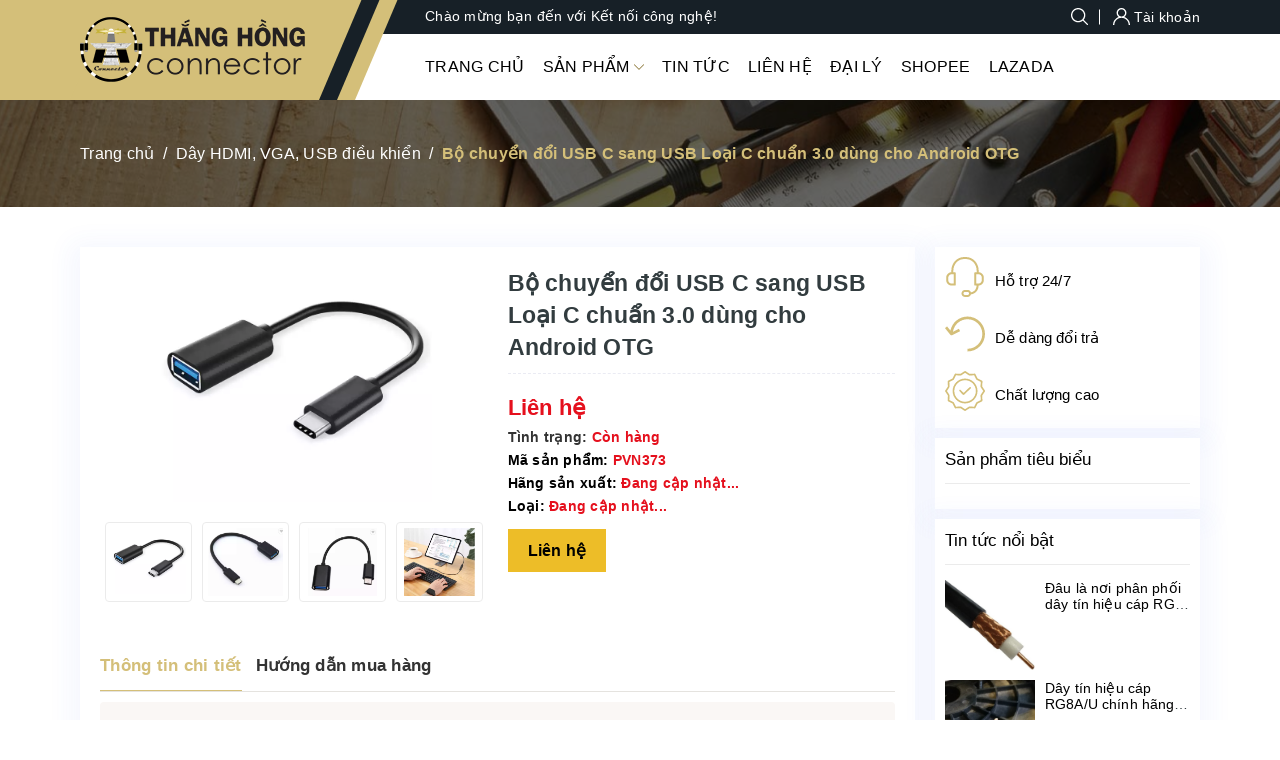

--- FILE ---
content_type: text/css
request_url: https://bizweb.dktcdn.net/100/270/461/themes/815172/assets/index.scss.css?1757307423704
body_size: 4406
content:
.awe-section-1{margin-bottom:30px}.awe-section-2{margin-bottom:30px}.awe-section-3{margin-bottom:30px}.awe-section-4{margin-bottom:30px}.awe-section-5{margin-bottom:30px}.awe-section-6{margin-bottom:30px}.awe-section-7{margin-bottom:20px}.awe-section-8{margin-bottom:30px}.awe-section-9{margin-bottom:0}.title h2{text-align:center;margin-bottom:40px;position:relative;font-weight:bold;color:#095867;font-size:36px;margin-top:0}.title h2:before{content:"";height:2px;width:150px;position:absolute;background:#6d6750;left:50%;bottom:-9px;transform:translateX(-50%)}@media (max-width: 767px){.title h2{font-size:28px}}.section_top_product{background-repeat:no-repeat;background-position:center top;padding:30px 0 20px}@media (min-width: 991px){.section_top_product{background-image:url(//bizweb.dktcdn.net/100/270/461/themes/815172/assets/bg-noibat.jpg?1757306532871)}}@media (max-width: 991px){.section_top_product{background:#d4bf79}}.section_top_product .title h2{line-height:initial;margin-bottom:40px;text-align:left;position:relative}.section_top_product .title h2:before{content:"";height:4px;width:150px;position:absolute;background:#6d6750;left:0;bottom:-5px;transform:initial}@media (max-width: 991px){.section_top_product .title h2{text-align:center}.section_top_product .title h2:before{left:50%;transform:translateX(-50%)}}.section_top_product .title h2 a{color:#fff;font-weight:initial}.section_top_product .title h2 a:hover{color:#6d6750}.section_top_product .title h2 a .t2{display:block;font-weight:bold;text-transform:uppercase;font-size:40px}.section_top_product .title .view-detail{display:flex;height:35px;width:120px;background:#6d6750;border-radius:5px;justify-content:center;align-items:center}.section_top_product .title .view-detail:hover a{color:#fff}@media (max-width: 991px){.section_top_product .title .view-detail{display:none}}@media (min-width: 767px){.section_top_product .product .row .item:nth-child(4n+1){clear:left}}@media (max-width: 767px){.section_top_product .product .row .item:nth-child(2n+1){clear:left}}.section_cat .box-category #magicat{border:1px solid #efefef;border-top:3px solid #d4bf79}@media (max-width: 991px){.section_cat .box-category #magicat{margin-bottom:20px}}.section_cat .box-category ul>li>a{border-bottom:1px solid #f8f8f8}.section_cat .box-category ul>li>a svg{width:8px;margin-right:5px}.section_cat .box-category ul>li>a svg path,.section_cat .box-category ul>li>a svg rect{fill:#000}.section_cat .box-category ul li{position:relative;clear:left}.section_cat .box-category ul li a{font-size:14px;padding:5px 10px;padding-right:25px;display:block}.section_cat .box-category ul li .open-close{position:absolute;right:0;top:0;height:34px;width:29px;line-height:34px;text-align:center;font-size:10px}.section_cat .box-category ul li .open-close svg{width:10px}.section_cat .box-category ul li .open-close svg path,.section_cat .box-category ul li .open-close svg rect{fill:#000}.section_cat .box-category ul li>ul>li>a{padding-left:30px}.section_cat .box-category ul li>ul>li>ul>li>a{padding-left:45px}@media (min-width: 991px){.section_cat .col-lg-3.col-md-3.col-sm-12.col-xs-12{position:sticky;top:0}}@media (min-width: 767px){.section_cat .box-collection .row .item:nth-child(4n+1){clear:left}}@media (max-width: 767px){.section_cat .box-collection .row .item:nth-child(2n+1){clear:left}}.section_video_blog .video{position:relative}@media (max-width: 767px){.section_video_blog .video{margin-top:20px}}.section_video_blog .video .icon-video{position:absolute;top:0;width:50px;left:50%;top:50%;transform:translate(-50%, -50%)}.section_video_blog .video img{display:block;margin:auto}@media (min-width: 1199px){.section_video_blog .blog .large .blog-img{float:left;width:200px;margin-right:10px}}@media (max-width: 1199px) and (min-width: 991px){.section_video_blog .blog .large .blog-img{float:left;width:160px;margin-right:10px}}@media (max-width: 991px) and (min-width: 767px){.section_video_blog .blog .large .blog-img{float:left;width:125px;margin-right:10px}}@media (max-width: 767px){.section_video_blog .blog .large .blog-img{margin-bottom:10px}}@media (min-width: 1199px){.section_video_blog .blog .large .blog-content{float:left;width:calc(100% - 215px)}}@media (max-width: 1199px) and (min-width: 991px){.section_video_blog .blog .large .blog-content{float:left;width:calc(100% - 170px)}.section_video_blog .blog .large .blog-content .des{font-size:12px}}@media (max-width: 991px) and (min-width: 767px){.section_video_blog .blog .large .blog-content{float:left;width:calc(100% - 135px)}}.section_video_blog .blog .large .blog-content h3{margin-top:0;font-size:0}.section_video_blog .blog .large .blog-content h3 a{font-size:16px;font-weight:bold}.section_video_blog .blog .large .blog-content time{display:flex;align-items:center;font-style:italic;color:#095867}.section_video_blog .blog .large .blog-content time svg{width:15px;height:15px;margin-right:8px}.section_video_blog .blog .small{float:left;width:100%;margin-top:10px}@media (min-width: 1199px){.section_video_blog .blog .small{height:140px;overflow:auto;padding-right:10px}}@media (max-width: 1199px) and (min-width: 991px){.section_video_blog .blog .small{height:115px;overflow:auto;padding-right:10px}}@media (max-width: 991px) and (min-width: 767px){.section_video_blog .blog .small{height:80px;overflow:auto;padding-right:10px}}.section_video_blog .blog .small::-webkit-scrollbar-track{-webkit-box-shadow:inset 0 0 6px rgba(0,0,0,0.3);background-color:#F5F5F5}.section_video_blog .blog .small::-webkit-scrollbar{width:5px;background-color:#F5F5F5}.section_video_blog .blog .small::-webkit-scrollbar-thumb{background-color:#d4bf79;border:2px #d4bf79}.section_video_blog .blog .small .item-blog-index{position:relative;padding-left:15px}.section_video_blog .blog .small .item-blog-index:before{content:"●";position:absolute;left:0;color:#6d6750}.section_video_blog .blog .small .blog-content h3{font-size:0;margin:0}.section_video_blog .blog .small .blog-content h3 a{font-size:14px;font-weight:initial}.section_gallery .section_content .item{margin-bottom:20px}.tab-content{opacity:0;visibility:hidden;height:0;overflow:hidden}.tab-content.current{opacity:1;visibility:visible;height:auto}#magik-slideshow .slick-arrow{background-color:rgba(255,255,255,0.15);width:50px;height:50px;border-radius:initial;line-height:50px;-webkit-transform:rotate(45deg);-moz-transform:rotate(45deg);-ms-transform:rotate(45deg);-o-transform:rotate(45deg);transform:rotate(45deg)}#magik-slideshow .slick-arrow:before{height:50px;width:50px;display:block;background-size:15px;-webkit-transform:rotate(-45deg);-moz-transform:rotate(-45deg);-ms-transform:rotate(-45deg);-o-transform:rotate(-45deg);transform:rotate(-45deg)}#magik-slideshow .slick-arrow.slick-prev{left:45px}#magik-slideshow .slick-arrow.slick-next{right:45px}#magik-slideshow .slick-arrow:hover{background-color:#d4bf79}.section_title{display:inline-block;vertical-align:top;font-size:21px;line-height:21px;font-weight:700;position:relative;margin:0;font-weight:600;margin-bottom:20px;padding:10px 20px 10px 20px;background:#d4bf79;text-transform:uppercase}@media (min-width: 767px){.section_title:before{position:absolute;content:'';top:0;bottom:0;left:0;right:0;background-color:inherit;-webkit-transform-origin:bottom;-moz-transform-origin:bottom;-ms-transform-origin:bottom;-o-transform-origin:bottom;transform-origin:bottom;-webkit-transform:skew(-23deg);-moz-transform:skew(-23deg);-ms-transform:skew(-23deg);-o-transform:skew(-23deg);transform:skew(-23deg);z-index:-1}}.section_title:hover a{color:#fff}.section_title_2{padding:0 36px;display:inline-block;color:#fff;margin:0 0 30px;text-transform:uppercase;font-weight:500;position:relative;font-size:21px;text-align:center;line-height:21px}@media (min-width: 767px){.section_title_2:before{position:absolute;content:'';top:2px;bottom:2px;left:0;width:14px;border-left:4px solid;border-right:4px solid;-webkit-transform:skew(-23deg);-moz-transform:skew(-23deg);-ms-transform:skew(-23deg);-o-transform:skew(-23deg);transform:skew(-23deg);-webkit-transform-origin:bottom;-moz-transform-origin:bottom;-ms-transform-origin:bottom;-o-transform-origin:bottom;transform-origin:bottom;border-color:#d4bf79}.section_title_2:after{position:absolute;content:'';top:2px;bottom:2px;width:14px;border-left:4px solid;border-right:4px solid;-webkit-transform:skew(-23deg);-moz-transform:skew(-23deg);-ms-transform:skew(-23deg);-o-transform:skew(-23deg);transform:skew(-23deg);left:auto;right:0;-webkit-transform-origin:top;-moz-transform-origin:top;-ms-transform-origin:top;-o-transform-origin:top;transform-origin:top;border-color:#d4bf79}}@media (max-width: 767px){.section_title_2{line-height:26px;padding:0;text-align:center;display:block}}.section_deal_hot_product .product_nb .box-title{overflow:hidden}.section_deal_hot_product .product_nb .box-title .link_list{float:right}.section_deal_hot_product .product_nb .box-title .link_list li{display:inline-block}.section_deal_hot_product .product_nb .box-title .link_list li a{display:block;padding:9px 10px}.section_deal_hot_product .product_nb .box-title .link_list li:hover a{color:#000;background:#d4bf79}.section_deal_hot_product .product_nb .section_content .row{margin:0;border-left:1px solid #e6e6e6;display:flex;flex-wrap:wrap}.section_deal_hot_product .product_nb .section_content .row .item{padding:0;border-top:1px solid #e6e6e6;border-right:1px solid #e6e6e6;border-bottom:1px solid #e6e6e6;margin-top:-1px}@media (min-width: 767px){.section_deal_hot_product .product_nb .section_content .row .item:nth-child(4n+1){clear:left}}@media (max-width: 767px){.section_deal_hot_product .product_nb .section_content .row .item:nth-child(2n+1){clear:left}}.section_deal_hot_product .product_nb .section_content .row .item .col-item{border:initial;margin-bottom:0;padding-bottom:5px;padding-top:5px;border-right:initial;border-bottom:initial;border-top:initial;height:100%}.section_deal_hot_product .product_nb .section_content .row .item .col-item:before{content:"";box-shadow:0 0 6px rgba(0,0,0,0.2);position:absolute;width:100%;height:100%;left:0;top:0;opacity:0;z-index:1;visibility:hidden}.section_deal_hot_product .product_nb .section_content .row .item .col-item:hover:before{opacity:1;visibility:visible}.section_deal_hot_product .product_nb .section_content .row .item .col-item .product-thumb{height:175px}.section_deal_hot_product .product_nb .section_content .row .item .col-item .thumbs-list{padding-bottom:0}@media (max-width: 991px){.section_deal_hot_product .deal_hot{margin-bottom:15px}}@media (max-width: 991px) and (min-width: 767px){.section_deal_hot_product .deal_hot .section_content .slick_deal_hot{margin:0 -5px}.section_deal_hot_product .deal_hot .section_content .slick_deal_hot .slick-slide{padding:0 5px}}.section_deal_hot_product .deal_hot .section_content .slick_deal_hot .col-item{border:3px solid #d4bf79}.section_deal_hot_product .deal_hot .section_content .slick_deal_hot .col-item .product-thumb{height:405px}@media (max-width: 767px){.section_deal_hot_product .deal_hot .section_content .slick_deal_hot .slick-prev{left:15px}.section_deal_hot_product .deal_hot .section_content .slick_deal_hot .slick-next{right:15px}}@media (max-width: 767px){.section_deal_hot_product .deal_hot{overflow:hidden}}.section_deal_hot_product .deal_hot .slick-arrow{opacity:1;visibility:visible}.section_deal_hot_product .deal_hot .slick-arrow.slick-prev{left:initial !important;top:-55px;width:30px;height:30px;right:60px}.section_deal_hot_product .deal_hot .slick-arrow.slick-next{right:10px;top:-55px;height:30px;width:30px}.section_deal_hot_product .deal_hot .slick-arrow:before{height:30px !important;width:30px !important}.clockdiv .date-time{display:inline-block;margin:5px;color:#000;line-height:initial;width:48px;padding:5px 0;background-color:#e8e8e8;text-align:center}.clockdiv .date-time b{display:block}.section_category{background-image:url(//bizweb.dktcdn.net/100/270/461/themes/815172/assets/bg-cat.jpg?1757306532871);background-position:center center;background-repeat:no-repeat;padding:60px 0 40px}@media (min-width: 1199px){.section_category{background-attachment:fixed}}.section_category .section_title{margin-bottom:30px}@media (min-width: 1199px){.section_category .section_content .row .col-lg-4:nth-child(3n+1){clear:left}}@media (min-width: 767px) and (max-width: 1199px){.section_category .section_content .row .col-md-6:nth-child(2n+1){clear:left}}@media (max-width: 767px){.section_category .section_content .row{display:-webkit-flex;display:-ms-flexbox;display:flex;overflow-x:auto;overflow-y:hidden;-webkit-overflow-scrolling:touch;flex-direction:unset;-webkit-flex-flow:unset;flex-flow:unset;-webkit-justify-content:unset;justify-content:unset;-webkit-align-items:unset;align-items:unset}.section_category .section_content .row .col-xs-12{flex:0 0 220px;max-width:220px;min-width:220px}}.section_category .section_content .block-item{border-radius:2px;background:#fff;box-shadow:0 1px 16px rgba(0,0,0,0.04);padding:24px 20px;overflow:hidden;margin-bottom:20px}.section_category .section_content .block-item .view-more{color:#c33;font-weight:bold;margin-top:10px;display:block}.section_category .section_content .block-item .view-more:hover{color:#333}@media (min-width: 767px){.section_category .section_content .block-item .block-image{float:left;width:130px;margin-right:10px}}@media (min-width: 767px){.section_category .section_content .block-item .block-content{float:left;width:calc(100% - 140px)}}.section_category .section_content .block-item .block-content h3{margin:0 0 10px;line-height:initial;font-size:16px;font-weight:500}@media (max-width: 767px){.section_category .section_content .block-item .block-content h3{margin-top:10px}}.section_category .section_content .block-item .block-content .menu-cat a{display:block}.section_tab_san_pham .content .tabs-title{border:1px solid #ebebeb}.section_tab_san_pham .content .tabs-title li{position:relative;cursor:pointer}.section_tab_san_pham .content .tabs-title li:before{content:"";position:absolute;top:0;bottom:0;left:0;right:0;width:100%;height:100%;z-index:-1;-webkit-transition:all .2s ease;-moz-transition:all .2s ease;-o-transition:all .2s ease;transition:all .2s ease;background:#d4bf79;opacity:0;visibility:hidden}@media (min-width: 991px){.section_tab_san_pham .content .tabs-title li:after{position:absolute;content:'';top:0;bottom:0;left:100%;width:15px;height:30px;margin:auto;border-style:solid;border-width:0 0 0 15px;border-top:15px solid transparent;border-bottom:15px solid transparent;border-left-color:#d4bf79;-webkit-transition:all .2s ease;-moz-transition:all .2s ease;-o-transition:all .2s ease;transition:all .2s ease;opacity:0;visibility:hidden}}@media (max-width: 991px){.section_tab_san_pham .content .tabs-title li:after{background-color:#d4bf79;border-right:1px solid #d4bf79;border-top:1px solid #d4bf79;bottom:-6px;content:"";display:inline-block;height:11px;left:50%;margin-left:-6px;opacity:0;position:absolute;transform:rotate(-225deg);-webkit-transform:rotate(-225deg);transition:all 0.3s ease 0s;width:11px;z-index:9;visibility:hidden}}.section_tab_san_pham .content .tabs-title li span{display:flex;align-items:center;padding:10px 15px}@media (min-width: 991px){.section_tab_san_pham .content .tabs-title li span{height:77px}}.section_tab_san_pham .content .tabs-title li span p{overflow:hidden;display:-webkit-box;-webkit-line-clamp:2;-webkit-box-orient:vertical;margin:0}.section_tab_san_pham .content .tabs-title li span img{height:40px;width:40px;margin-right:10px;object-fit:scale-down}@media (min-width: 991px){.section_tab_san_pham .content .tabs-title li:not(:last-child){border-bottom:1px solid #ebebeb}}.section_tab_san_pham .content .tabs-title li.current:before,.section_tab_san_pham .content .tabs-title li.current:after,.section_tab_san_pham .content .tabs-title li:hover:before,.section_tab_san_pham .content .tabs-title li:hover:after{visibility:visible;opacity:1}.section_tab_san_pham .content .tabs-title .link_title{display:initial !important;padding:initial !important;height:initial !important}@media (max-width: 991px){.section_tab_san_pham .content .tabs-title{border:initial;margin-bottom:20px;display:-webkit-flex;display:-ms-flexbox;display:flex;overflow-x:auto;overflow-y:hidden;-webkit-overflow-scrolling:touch}.section_tab_san_pham .content .tabs-title li{display:inline-block;border:1px solid #d4bf79;margin-bottom:10px;-webkit-flex-shrink:0;-ms-flex:0 0 auto;flex-shrink:0;margin-right:5px}}.section_tab_san_pham .tab-content .row{border-left:1px solid #e6e6e6;margin:0;padding-top:1px;display:flex;flex-wrap:wrap}.section_tab_san_pham .tab-content .row .item{padding:0;padding:0;border-top:1px solid #e6e6e6;border-right:1px solid #e6e6e6;border-bottom:1px solid #e6e6e6;margin-top:-1px}@media (min-width: 767px){.section_tab_san_pham .tab-content .row .item:nth-child(4n+1){clear:left}}@media (max-width: 767px){.section_tab_san_pham .tab-content .row .item:nth-child(2n+1){clear:left}}.section_tab_san_pham .tab-content .col-item{border:initial;margin-bottom:0;padding-bottom:5px;padding-top:5px;border-right:initial;border-bottom:initial;border-top:initial;height:100%}.section_tab_san_pham .tab-content .col-item:before{content:"";box-shadow:0 0 6px rgba(0,0,0,0.2);position:absolute;width:100%;height:100%;left:0;top:0;opacity:0;visibility:hidden;z-index:1}.section_tab_san_pham .tab-content .col-item:hover:before{opacity:1;visibility:visible}@media (min-width: 991px){.section_tab_san_pham .tab-content .col-item .product-thumb{height:195px}}@media (max-width: 767px){.section_banner .row{display:-webkit-flex;display:-ms-flexbox;display:flex;overflow-x:auto;overflow-y:hidden;-webkit-overflow-scrolling:touch;flex-direction:unset;-webkit-flex-flow:unset;flex-flow:unset;-webkit-justify-content:unset;justify-content:unset;-webkit-align-items:unset;align-items:unset}.section_banner .row .col-xs-12{-ms-flex:0 0 150px;flex:0 0 150px;max-width:150px;min-width:150px}}@media (min-width: 991px){.section_why_choose{background-image:url(//bizweb.dktcdn.net/100/270/461/themes/815172/assets/bg-why.jpg?1757306532871);background-position:center center;background-repeat:no-repeat;background-size:cover}}@media (max-width: 991px){.section_why_choose{background:#000}}.section_why_choose .col-xs-12{padding:40px 30px 25px 10px}@media (max-width: 767px){.section_why_choose .col-xs-12{padding-right:10px}}.section_why_choose .section_content .item{display:flex;margin-bottom:15px}.section_why_choose .section_content .item .icon{width:40px;margin-right:30px}.section_why_choose .section_content .item .icon svg{width:40px;height:40px}.section_why_choose .section_content .item .info{color:#fff}.section_why_choose .section_content .item .info h3{color:#fff;text-transform:uppercase;margin:0 0 10px;font-size:18px;line-height:18px}.section_why_choose .section_content .item .info .des{color:#888}@media (min-width: 767px){.section_product_two .section_content .item:nth-child(2n+1){clear:left}}.section_product_two .section_content .col-item{display:flex;padding:5px 10px;align-items:center;border:1px solid #e6e6e6;margin-bottom:10px}.section_product_two .section_content .col-item .product-thumb{width:90px;margin-right:10px;height:90px}.section_product_two .section_content .col-item .product-info{width:calc(100% - 100px);word-break:break-word}@media (max-width: 1199px){.section_product_two .one{margin-bottom:15px}}.section_blog_danhgia .slick_blog_index .item{margin-bottom:15px}@media (min-width: 767px){.section_blog_danhgia .slick_blog_index .item .blog-img{float:left;width:230px;margin-right:30px}}.section_blog_danhgia .slick_blog_index .item .blog-content h3{margin:0 0 10px;font-size:18px;line-height:initial;overflow:hidden;display:-webkit-box;-webkit-line-clamp:2;-webkit-box-orient:vertical}@media (max-width: 767px){.section_blog_danhgia .slick_blog_index .item .blog-content h3{margin-top:10px}}.section_blog_danhgia .slick_blog_index .item .blog-content .des{color:#888}@media (min-width: 767px){.section_blog_danhgia .slick_blog_index .item .blog-content{float:left;width:calc(100% - 260px)}}.section_blog_danhgia .slick_blog_index .slick-arrow{opacity:1;visibility:visible}.section_blog_danhgia .slick_blog_index .slick-arrow.slick-prev{left:initial;top:-55px;width:30px;height:30px;right:60px}.section_blog_danhgia .slick_blog_index .slick-arrow.slick-next{right:10px;top:-55px;height:30px;width:30px}.section_blog_danhgia .slick_blog_index .slick-arrow:before{height:30px !important;width:30px !important}.section_blog_danhgia .section-danhgia .bg{background-image:url(//bizweb.dktcdn.net/100/270/461/themes/815172/assets/bg-danh-gia.jpg?1757306532871);background-size:cover;background-repeat:no-repeat}.section_blog_danhgia .section-danhgia .item .inner{color:#fff;display:flex;flex-direction:column;height:385px;align-items:center;justify-content:center;padding:15px;text-align:center}.section_blog_danhgia .section-danhgia .item .inner .thumb{margin-bottom:10px}.section_blog_danhgia .section-danhgia .item .inner .thumb img{border-radius:100%;border:1px solid #fff;width:120px;height:120px;object-fit:scale-down}.section_blog_danhgia .section-danhgia .item .inner .name{text-transform:uppercase;font-weight:bold;font-size:20px}.section_blog_danhgia .section-danhgia .item .inner .job{font-size:18px;line-height:initial}.section_blog_danhgia .section-danhgia .slick-dots{position:relative;top:-10px}.section_blog_danhgia .section-danhgia .slick-dots li button{background:#fff}.section_blog_danhgia .section-danhgia .slick-dots li.slick-active button{background:#d4bf79}


--- FILE ---
content_type: text/css
request_url: https://bizweb.dktcdn.net/100/270/461/themes/815172/assets/noindex.scss.css?1757307423704
body_size: 8523
content:
.page-title h1{font-size:22px;padding:0px;margin-top:0;text-transform:uppercase;color:#1d1d1d}.t_contact h1{font-size:15px;font-weight:700;color:#333;padding:0px;text-transform:uppercase;margin-bottom:20px;margin-top:0px}.template-contact .t_contact{width:100%;float:left}.template-contact input,.template-contact textarea{border-radius:0px;border:1px solid #f0f2f5}.t_contact h1{font-size:15px;font-weight:700;color:#000;padding:0px;text-transform:uppercase;margin-bottom:20px;margin-top:0px}.t_contact ul{width:100%;float:left}.t_contact ul li{width:100%;float:left;overflow:hidden}.t_contact ul li .title_li{display:block;font-size:14px;font-weight:400}.t_contact ul li .title_li a{text-decoration:none}.t_contact ul li .title_li a:hover{color:#d4bf79}.t_contact ul li .title_li a.fone{font-weight:400}.contact h2{font-size:18px;margin:0 0 20px 0;font-weight:500}.contact .button_contact{margin-top:15px !important;float:left;height:40px;line-height:40px;padding:0px 20px;border:solid 1px #333;background:#333;color:#fff;text-transform:uppercase}.button_custome_35{height:35px;display:inline-block;text-align:center;line-height:35px;background:#000;color:#fff;text-decoration:none;font-size:14px;font-weight:400;border:initial;padding:0 30px;border-radius:5px}.button_custome_35:hover{background:#d4bf79;color:#000}.main-blog #content .blog_item{overflow:hidden;margin-bottom:10px;padding-bottom:10px;border-bottom:1px solid #f3f5f7}.main-blog #content .blog_item:last-child{border-bottom:none;padding-bottom:0;margin-bottom:0}@media (min-width: 767px){.main-blog #content .blog_item .blog_entry .entry-content .featured-thumb{width:220px;margin-bottom:0;margin-right:10px;float:left}}@media (max-width: 767px){.main-blog #content .blog_item .blog_entry .entry-content .featured-thumb{margin-bottom:10px}}@media (min-width: 767px){.main-blog #content .blog_item .blog_entry .entry-content .info_blo{float:left;width:calc(100% - 230px)}}.main-blog #content .blog_item .blog_entry .entry-content .info_blo h3{font-size:16px;margin-top:0;margin-bottom:0}.main-blog #content .blog_item .blog_entry .entry-content .info_blo time{display:flex;align-items:center;font-style:italic;margin-bottom:5px;color:#095867}.pages{border-top:1px solid #f3f5f7;padding-top:15px}.pages label{display:none}.pages .pagination{margin:0}.pages .pagination li{display:inline-block;padding:0 2px}.pages .pagination li a{border-radius:100%;padding:initial;height:35px;width:35px;text-align:center;line-height:35px;background:#f3f5f7;border:initial;color:#333}.pages .pagination li.active a,.pages .pagination li:hover a{background:#d4bf79;color:#000}.sidebar .side-nav-categories{border:1px solid #eee}.sidebar .side-nav-categories .block-title h2{font-weight:600;text-transform:uppercase;color:#1d1d1d;font-size:16px;line-height:1.5em;padding:10px;margin:0;border-bottom:1px solid #eee}.sidebar .side-nav-categories .box-content ul li{position:relative;clear:left}.sidebar .side-nav-categories .box-content ul li a{font-size:14px;padding:5px 10px;padding-right:25px;display:block}.sidebar .side-nav-categories .box-content ul li .open-close{position:absolute;right:0;top:0;height:34px;width:29px;line-height:34px;text-align:center;font-size:10px}.sidebar .side-nav-categories .box-content ul li .open-close svg{width:10px}.sidebar .side-nav-categories .box-content ul li .open-close svg path,.sidebar .side-nav-categories .box-content ul li .open-close svg rect{fill:#000}.sidebar .side-nav-categories .box-content ul li>ul>li>a{padding-left:30px}.sidebar .side-nav-categories .box-content ul li>ul>li>ul>li>a{padding-left:45px}.sidebar .blog-mini{border:1px solid #eee}.sidebar .blog-mini h2{font-weight:600;text-transform:uppercase;color:#1d1d1d;font-size:16px;line-height:1.5em;padding:10px;margin:0;border-bottom:1px solid #eee}.sidebar .blog-mini .content .item{border-bottom:1px solid #f3f3f3;padding:10px}.sidebar .blog-mini .content .item:last-child{border-bottom:initial}.sidebar .blog-mini .content .item .blog-thumb{float:left;width:85px;margin-right:10px}.sidebar .blog-mini .content .item .blog-content{float:left;width:calc(100% - 95px)}.sidebar .blog-mini .content .item .blog-content h3{margin:0;overflow:hidden;display:-webkit-box;-webkit-line-clamp:2;-webkit-box-orient:vertical}.sidebar .blog-mini .content .item .blog-content h3 a{font-size:14px;display:block}@media (min-width: 991px){.sidebar{position:sticky;top:0}}.main-article #content .blog_entry-title{font-weight:500;font-size:24px;padding:0px 0 10px;margin-bottom:0;margin-top:0;line-height:initial}.main-article #content .time{display:flex;align-items:center;font-style:italic;color:#095867;margin-bottom:10px}.main-article #content .time svg{width:15px;height:15px;margin-right:8px}.main-article #content .comment-form{margin-top:15px}.main-article #content .comment-form h5{text-transform:uppercase;color:#1d1d1d;font-size:16px}.main-article #content .comment-form #article-comments .article-comment{margin-bottom:10px}.main-article #content .comment-form #article-comments .article-comment .article-comment-user-image{float:left;width:50px;margin-right:10px}.main-article #content .comment-form #article-comments .article-comment .article-comment-user-comment{float:left;width:calc(100% - 60px)}.main-article #content .comment-form #article-comments .article-comment .article-comment-user-comment p{margin-bottom:0}.blog_relate{border-top:1px solid #ebebeb;margin-top:30px;padding-top:10px}.blog_relate h2{margin-top:0;font-weight:600;text-transform:uppercase;color:#1d1d1d;font-size:16px;line-height:1.5em;margin:0}p.note.form-success{color:#ff7600}#customer_register{margin-bottom:20px}#customer_login,#recover_customer_password{margin-bottom:0}@media (max-width: 767px){.nopadding-xs{padding:0px}}.checkbox.style input{margin:0 !important;display:none}.checkbox.style label{display:inline-block;vertical-align:middle;font-weight:normal;text-transform:none;position:relative;padding-left:55px;line-height:50px}.checkbox.style label:before{display:block;width:35px;height:35px;background:#fff;border:1px solid #d4d4d4;border-radius:5px;content:"";position:absolute;left:0;top:50%;transform:translateY(-50%);-moz-transform:translateY(-50%);-ms-transform:translateY(-50%);-webkit-transform:translateY(-50%);-o-transform:translateY(-50%)}.checkbox.style input:checked+label:after{font-family:'FontAwesome';content:"\f00c";font-family:FontAwesome;font-size:20px;color:#d4bf79;position:absolute;top:50%;left:8px;transform:translateY(-50%);-moz-transform:translateY(-50%);-ms-transform:translateY(-50%);-webkit-transform:translateY(-50%);-o-transform:translateY(-50%)}.title-head-login{text-align:center;font-size:21px;font-family:'Open Sans', sans-serif;font-weight:500}@media (max-width: 543px){.page-login span.intr{font-size:13px !important}.address .page_address .adr_title .title-head a{width:100%;margin-top:15px}}.page-login{padding-bottom:40px;margin-top:0px}.page-login span.intr{font-family:'Open Sans', sans-serif;font-size:15px;line-height:23px;color:#111111;text-align:center;display:block}.page-login .form-signup{margin-top:15px}.page-login .form-signup .form-group{margin-bottom:15px}.page-login .form-signup .form-group label{font-family:'Open Sans', sans-serif;font-size:14px;color:#9397a5;line-height:22px;margin-bottom:10px;font-weight:400}.page-login .form-signup .form-group input{height:45px;padding:0 20px;color:#333;line-height:45px;border-color:#ebebeb;border-radius:0px;box-shadow:none;border-radius:5px}.page-login .form-signup .form-group textarea{box-shadow:none;border-radius:0px}.page-login .form-signup .form-group input::placeholder{font-family:'Open Sans', sans-serif;font-size:15px;color:#111111}.page-login .form-signup .accept_submit{margin-left:20px;margin-top:10px}.page-login .form-signup .accept_submit span{font-family:'Open Sans', sans-serif;font-size:15px;color:#111111}.page-login .form-signup .button-50{font-size:16px;line-height:45px;height:45px;font-family:'Open Sans', sans-serif;font-weight:500}.page-login .form-signup .button-50.width_100{width:100%;border-radius:5px}.page-login .form-signup .have_ac{font-family:'Open Sans', sans-serif;font-size:15px;color:#898989;margin-left:15px;display:block;text-align:center}.page-login .form-signup .have_ac a{color:#333}.page-login .form-signup .fot_sigup .tit{display:block;position:relative;text-align:center;width:100%;float:left}.page-login .form-signup .fot_sigup .tit:before{content:" ";width:97%;height:1px;padding:1px 0px 0px;background:#ebebeb;color:#ebebeb;position:absolute;left:10px;top:17px;line-height:32px;z-index:1}.page-login .form-signup .fot_sigup .tit span{font-family:'Open Sans', sans-serif;font-size:14px;line-height:32px;padding:0px 15px;background-color:#fff;display:inline-block;background:#fff;color:#898989;z-index:12;position:relative}.page-login .form-signup .social_login{width:100%;float:left}.login-width-social #social_login_widget #social_login{margin:0 auto 50px;height:100px !important}.recv-text{font-size:15px;font-family:'Open Sans', sans-serif;display:block;text-align:left;width:100%;overflow:hidden;margin:0 15px 0px 0px}.recv-text a{cursor:pointer;color:#898989}.passed{color:#d4bf79}.customer-form{padding:15px 54px;background:#fff;margin-bottom:20px;border-radius:5px;overflow:hidden}@media (max-width: 767px){.customer-form{padding:15px 15px 20px;margin-bottom:15px}}.customer-form form{margin-bottom:0px !important}.customer-form form#customer_login{position:relative}.customer-form form h2{text-transform:uppercase;font-size:18px;margin:0 0 20px 0}.customer-form form #intro{font-weight:600;font-size:12px;text-align:center}@media (max-width: 767px){.customer-form form #intro{margin-bottom:10px}}.customer-form form label{display:block}.customer-form form .input-control{width:515px;margin-bottom:10px}@media (max-width: 991px){.customer-form form .input-control{width:100%}}.customer-form form .action-btn{margin-top:20px;width:100%;float:left;position:relative}.customer-form form .action-btn input{display:inline-block}.customer-form form .action-btn a{color:#333}.customer-form form .action-btn a:hover{color:#d4bf79;text-decoration:none}.customer-form form .button{padding:10px}.customer-form form #register-btn{display:inline-block}@media (min-width: 767px){.customer-form form #register-btn{position:absolute;right:0;top:0;display:inline-block}}@media (max-width: 480px){.customer-form form #register-btn{margin-top:10px}}.customer-form form #register-btn:hover{color:#d4bf79}.customer-form form a.button:hover{color:#fff}.customer-form form#customer_register .input-control{width:100%}.customer-form form .button_all{background:#d4bf79;color:#fff !important;height:35px;line-height:35px;border-radius:4px;padding:0 25px;width:125px;text-align:center}.customer-form form .button_all:hover{background:#333;color:#ffffff !important}.back_account{height:40px;display:inline-block;line-height:39px;font-family:'Arial', sans-serif;background:#d4bf79;color:#fff;font-size:14px;border-radius:4px;padding:0 20px}.back_account:hover{background:#333;color:#fff}#add_address .c-checkbox{padding-left:30px}.full-width{width:100%}.page_customer_account .col-main-acount{margin-bottom:40px}.page_customer_account .col-main-acount .col-left-account .page-title .title-head{font-family:'Open Sans', sans-serif}.page_customer_account .col-main-acount .col-left-account .page-title .title-head a{color:#333;font-size:14px;font-weight:bold;line-height:10px;text-transform:uppercase;text-decoration:none}.page_customer_account .col-main-acount .col-left-account .page-title .title-head a:hover{color:#d4bf79}.page_customer_account .col-main-acount .col-left-account .no-padding{padding:0px}.page_customer_account .col-main-acount .col-left-account .no-padding .my-account .dashboard .recent-orders .tab-all .table-cart{border:1px #ebebeb solid;font-size:15px;margin-bottom:0px;font-size:13px;line-height:37px;color:#252525;margin-bottom:30px;margin-top:15px}.page_customer_account .col-main-acount .col-left-account .no-padding .my-account .dashboard .recent-orders .tab-all .table-cart .thead-default{color:#333333;text-align:center;border:#ebebeb thin solid;line-height:1.5;font-family:Arial;font-size:16px;font-weight:bold;background:#ebebeb;min-width:60px}.page_customer_account .col-main-acount .col-left-account .no-padding .my-account .dashboard .recent-orders .tab-all .table-cart .thead-default tr{color:#333333;text-align:center;border:#ebebeb thin solid;line-height:1.5;font-family:Arial;font-size:16px;font-weight:bold;background:#ebebeb;min-width:60px}@media screen and (max-width: 767px){.page_customer_account .col-main-acount .col-left-account .no-padding .my-account .dashboard .recent-orders .tab-all .table-cart .thead-default tr th{white-space:nowrap}}.page_customer_account .col-main-acount .col-left-account .no-padding .my-account .dashboard .recent-orders .tab-all .table-cart .thead-default tr th{padding:5px;font-size:14px;color:#55595c;background-color:#fff;text-align:center;font-weight:400}@media screen and (max-width: 767px){.page_customer_account .col-main-acount .col-left-account .no-padding .my-account .dashboard .recent-orders .tab-all .table-cart tbody tr td{white-space:nowrap}}.page_customer_account .col-main-acount .col-left-account .no-padding .my-account .dashboard .recent-orders .tab-all .table-cart tbody tr td{padding:5px;text-align:center;background:#fff}.page_customer_account .col-main-acount .col-left-account .no-padding .my-account .dashboard .recent-orders .tab-all .table-cart tbody tr td .price{font-family:'Open Sans', sans-serif;font-weight:400;color:#333}.page_customer_account .col-main-acount .col-left-account .no-padding .my-account .dashboard .recent-orders .tab-all .table-cart tbody tr td a:hover{color:#d4bf79}.page_customer_account .col-main-acount .col-right-account .block-account{padding:20px;border:1px #ebebeb solid;border-radius:5px}.page_customer_account .col-main-acount .col-right-account .block-account .block-title-account{color:#dc3333;font-weight:600;text-transform:uppercase;position:relative;padding-bottom:10px}.page_customer_account .col-main-acount .col-right-account .block-account .block-title-account h5{font-size:18px;margin:0px;padding:0px}.page_customer_account .col-main-acount .col-right-account .block-account .block-content p{margin:0 0 10px;line-height:24px;padding:0px;overflow:hidden}.page_customer_account .col-main-acount .col-right-account .block-account .block-content p .fa{width:20px;text-align:center;color:#d4bf79;float:left;line-height:24px}.page_customer_account .col-main-acount .col-right-account .block-account .block-content p span{display:block;width:calc(100% - 35px);float:left}.page_customer_account .col-main-acount .col-right-account .block-account .block-content .btn-bg{border-radius:4px;background:#d4bf79;color:#fff;font-size:14px;font-weight:400}.page_customer_account .col-main-acount .col-right-account .block-account .block-content .btn-bg:hover{background:#333;color:#fff}.page_order_account .top_order_title .title-headding{font-family:'Open Sans', sans-serif;font-size:18px;text-transform:uppercase}.page_order_account .top_order_title .order_date a{margin-left:30px;border-radius:4px;background:#d4bf79;color:#fff;font-size:14px;font-weight:400;display:inline-block;height:40px;line-height:39px;text-align:center;padding:0 20px}.page_order_account .top_order_title .order_date a:hover{background:#333;color:#fff}.page_order_account .body_order #order_payment,.page_order_account .body_order #order_shipping{padding:0px}.page_order_account .body_order #order_payment .box-header .title-head,.page_order_account .body_order #order_shipping .box-header .title-head{font-family:'Open Sans', sans-serif;margin:0px;padding:0px;font-size:18px}.page_order_account .body_order #order_payment .address p i,.page_order_account .body_order #order_shipping .address p i{color:#d4bf79}.page_order_account .content_order .table-responsive-block .table-cart .thead-default tr th{padding:10px 15px}.page_order_account .content_order .table-responsive-block .table-cart tbody tr td a{color:#333}.page_order_account .content_order .table-responsive-block .table-cart tbody tr .numeric{font-size:13px;color:#d4bf79;font-weight:700}.page_order_account .content_order .table-responsive-block .table-cart tbody tr .link:hover a{color:#d4bf79;text-decoration:none}@media (min-width: 992px){.page_order_account .oder_total_monney .totalorders .order_summary td:nth-child(2){text-align:right}}.page_order_account .oder_total_monney .totalorders tfoot .order_total .right{font-size:13px;color:#d4bf79;font-weight:700}.page-header{margin:20px 0 20px}.page-header h4{margin:0px}.canced{color:red}.price_off{color:red;text-decoration:line-through}@media (max-width: 767px){.oder_total_monney{overflow:hidden}.max-767{margin-top:15px}}@media screen and (max-width: 991px){.m992{display:none}#parent{display:flex;flex-flow:column}#a{order:2}#b{order:1}.sodiachi .form-xs{line-height:10px !important}}@media screen and (min-width: 992px){.mx991{display:none}}.address .page_address .btn-bg-addresss{font-family:'Arial', sans-serif;background:#d4bf79;color:#fff;font-size:14px;border-radius:4px}.address .page_address .btn-bg-addresss:hover{background:#333;color:#fff}.col-address .checkbox{margin-top:5px !important}.col-address .checkbox input{margin-left:15px}.total_address .form-group,.col-address .form-group{margin-bottom:15px}.total_address .form-group select,.total_address .form-group input,.col-address .form-group select,.col-address .form-group input{box-shadow:none;border-radius:0px}.total_address .form-group select:focus,.total_address .form-group input:focus,.col-address .form-group select:focus,.col-address .form-group input:focus{outline:none}.total_address .checkbox,.col-address .checkbox{line-height:12px;margin-top:20px}.total_address .checkbox input,.col-address .checkbox input{opacity:1;width:auto;line-height:24px;height:auto;position:absolute;left:0}.total_address .checkbox span,.col-address .checkbox span{line-height:14px}.theborder{border-top:solid 1px #ebebeb}.theborder tr th{border-bottom:1px solid #ebebeb !important}.address .page_address .adr_title{overflow:hidden}.address .page_address .adr_title .title-head{font-family:'Open Sans', sans-serif;color:#333;font-size:14px;font-weight:bold;line-height:10px;text-transform:uppercase;text-decoration:none;margin:0px}.address .page_address .adr_title .title-head a{display:block;cursor:pointer;color:#333}.address .page_address .col-address{overflow:hidden}.address .page_address .total_address .checkbox input{margin-left:0px}.block-account h3{font-family:'Open Sans', sans-serif;margin-top:0}@media (max-width: 767px){.page_order_account .top_order_title .order_date a{margin-left:0 !important;display:block !important;margin-top:15px}.block-account{margin-bottom:20px}.page_customer_account .col-main-acount .col-left-account .no-padding .my-account .dashboard .recent-orders .tab-all .table-cart{margin-top:0px}.page_customer_account .col-main-acount .col-left-account .no-padding .my-account .dashboard .recent-orders .tab-all .table-cart{margin-bottom:0px !important;border-bottom:0px}}.customer-name{color:#d4bf79;line-height:55px}.block-content.form-signup{background:#fff;padding-top:20px}.block-content.form-signup p{padding:0 20px}.block-content.form-signup p i{color:#d4bf79;margin-right:10px}.address-title{padding-left:10px;margin-bottom:15px;border-radius:0 !important;font-weight:300}.address-title button{background:none;border:none;font-size:0;width:50px;height:55px}.address-subtitle{margin-top:0;text-transform:uppercase}.address-item-action{right:0;top:-7px}.address-item-action .btn-row{padding-right:5px}.address-group{background:#fff;padding-bottom:5px;margin-bottom:15px}.address-group p{color:#595959}.address-group p label{float:left;font-weight:300}.color_main{color:#d4bf79 !important}#order_payment,#order_shipping{padding:10px 20px}#order_payment .address.note i,#order_shipping .address.note i{color:#d4bf79;margin-right:5px}.totalorders{background:#fff;border-color:#ebebeb}.order-headding{margin:0}.contact-owf{margin-bottom:20px}@media (max-width: 767px){.contact-owf{margin-top:-15px !important}}.info-contact .title-head{font-family:'Arial';text-transform:uppercase;margin-top:0;font-size:18px;font-weight:700;margin-bottom:20px;color:#333}.info-contact .widget-menu{font-family:'Arial';font-size:14px;margin-bottom:30px;overflow:hidden}.info-contact .widget-menu .ico-left{display:block;float:left;width:25px;text-align:center}.info-contact .widget-menu p,.info-contact .widget-menu .rc{display:block;float:left;width:calc(100% - 35px);margin-left:5px}.info-contact .widget-menu li{margin-bottom:5px}.info-contact .widget-menu li:hover>a{text-decoration:none}.info-contact .border-contact-page{padding:2px 0px;border:dashed 1px #ebebeb;display:block}.info-contact .logo{font-size:20px}.info-contact .widget-menu p{display:inline}.info-contact .logo{font-size:20px}.form_edit.collapse.show{visibility:visible}.page-404{background:#fff;padding:10px;margin-bottom:20px;border-radius:5px}.search-main .products.cls_search .row{margin:0;border-left:1px solid #e6e6e6;display:flex;flex-wrap:wrap}.search-main .products.cls_search .row .product-col{padding:0;border-top:1px solid #e6e6e6;border-right:1px solid #e6e6e6;border-bottom:1px solid #e6e6e6;margin-top:-1px}@media (min-width: 1199px){.search-main .products.cls_search .row .product-col{width:20%}.search-main .products.cls_search .row .product-col:nth-child(5n+1){clear:both}}@media (max-width: 1199px) and (min-width: 767px){.search-main .products.cls_search .row .product-col:nth-child(4n+1){clear:both}}@media (max-width: 767px){.search-main .products.cls_search .row .product-col:nth-child(2n+1){clear:both}}.search-main .products.cls_search .row .product-col .col-item{border-top:1px solid #ebebeb;margin-top:-1px}@media (max-width: 991px) and (min-width: 767px){.search-main .products.cls_search .row .product-col .col-item .product-thumb{height:165px}}@media (max-width: 767px){.search-main .products.cls_search .row .product-col .col-item .product-thumb{height:130px}}.search-main .pages{border-top:initial;padding-top:initial}.select_daily{padding:15px 0 0}.select_daily select{height:40px;background-color:#f6f6f6 !important;border-color:#ebebeb}.city-wrapper:hover{cursor:pointer}.city-wrapper .nano .content:focus{outline:none;border-color:none}.city-wrapper .nano .content .showroom-item{padding:15px 0px;border-bottom:solid 1px #e1e1e1;overflow:hidden}.city-wrapper .nano .content .showroom-item .title-module-page h2{font-size:14px;font-weight:600;color:#333;margin-bottom:0px}.city-wrapper .nano .content .showroom-item .title-module-page h2 .fa{padding-right:10px}.city-wrapper .nano .content .showroom-item .title-module-page h2 span{font-size:14px}.city-wrapper .nano .content .showroom-item:last-child{border-bottom:0px}.city-wrapper .nano .content .showroom-item .showroom-address,.city-wrapper .nano .content .showroom-item .showroom-contact{line-height:24px;color:#3d454e;display:block;padding:1px 0px}.city-wrapper .nano .content .showroom-item .showroom-address .a_dl,.city-wrapper .nano .content .showroom-item .showroom-contact .a_dl{text-align:left;position:relative}.city-wrapper .nano .content .showroom-item .showroom-address .b_dl,.city-wrapper .nano .content .showroom-item .showroom-contact .b_dl{display:inline-block;padding-left:5px}.city-wrapper .nano .content .showroom-item .showroom-address .b_dl a,.city-wrapper .nano .content .showroom-item .showroom-contact .b_dl a{text-decoration:none}.city-wrapper .nano .content .showroom-item .showroom-address .b_dl a:hover,.city-wrapper .nano .content .showroom-item .showroom-contact .b_dl a:hover{color:#d4bf79}.city-wrapper .nano .content .showroom-item .showroom-address .b_dl a:focus,.city-wrapper .nano .content .showroom-item .showroom-contact .b_dl a:focus{color:#d4bf79}@media (max-width: 991px){.section_maps .title-module-page{margin-top:15px}}aside.col-right.sidebar{position:sticky;top:0}.search-main form{margin:0 !important}.search-main form .form-group{width:300px;position:relative}.search-main form .form-group input{border-radius:5px;padding-right:110px}.search-main form .form-group button{width:100px;height:35px;border:initial;background:#d4bf79;color:#000;text-transform:uppercase;position:absolute;right:3px;top:3px;line-height:35px;border-radius:5px;transition:0.4s all}.search-main form .form-group button:hover{background:#333;color:#fff}.entry-content iframe{width:100%}@media (max-width: 991px){.google-map{margin-top:30px}}@media (max-width: 767px){.social-login a{margin-bottom:5px}}.blog_entry-header ol{padding-left:15px}.sectionContentStore{background:#fff;padding:10px;margin-bottom:10px}.sectionContentStore .leftCollumStore .form-group label.select-city-label{font-size:12px;text-transform:uppercase;letter-spacing:1.4px;line-height:22px;font-weight:500;margin-bottom:15px;position:relative;color:#1c1c1c}.sectionContentStore .leftCollumStore .form-group label.select-city-wrapper{font-size:13px;font-weight:500;color:#1c1c1c}.sectionContentStore .leftCollumStore .form-group .select-city-wrapper .select-city{color:#1c1c1c;margin-bottom:0;background:url([data-uri]) no-repeat 100% 50% #fff;text-transform:capitalize}.sectionContentStore .leftCollumStore .resultStore{border:1px solid #e5e5e5;padding:5px;height:calc(500px - 87px);overflow-y:scroll;background:none}@media (max-width: 767px){.sectionContentStore .leftCollumStore .resultStore{height:calc(300px - 87px)}}.sectionContentStore .leftCollumStore .resultStore::-webkit-scrollbar-track{-webkit-box-shadow:inset 0 0 2px rgba(0,0,0,0.3);-moz-box-shadow:inset 0 0 2px rgba(0,0,0,0.3);border-radius:5px;background-color:#F5F5F5}.sectionContentStore .leftCollumStore .resultStore::-webkit-scrollbar{width:5px;background-color:#F5F5F5}.sectionContentStore .leftCollumStore .resultStore::-webkit-scrollbar-thumb{border-radius:5px;-webkit-box-shadow:inset 0 0 2px rgba(0,0,0,0.3);-moz-box-shadow:inset 0 0 2px rgba(0,0,0,0.3);background-color:#e5e5e5}@media (max-width: 767px){.sectionContentStore .leftCollumStore .resultStore{margin-bottom:10px}}.sectionContentStore .leftCollumStore .resultStore #list-store .item{padding-left:25px;position:relative;font-size:13px;letter-spacing:1px}.sectionContentStore .leftCollumStore .resultStore #list-store .item+.item{margin-top:6px}.sectionContentStore .leftCollumStore .resultStore #list-store .item:hover{cursor:pointer}.sectionContentStore .leftCollumStore .resultStore #list-store .item i{position:absolute;left:5px;top:5px;font-size:14px}.sectionContentStore .leftCollumStore .resultStore #list-store .item .district{font-weight:500;text-transform:uppercase;color:#1c1c1c}.sectionContentStore .leftCollumStore .resultStore #list-store .item.checked{background-color:#1c1c1c;color:#fff}.sectionContentStore .leftCollumStore .resultStore #list-store .item.checked .district{color:#fff}.sectionContentStore .leftCollumStore .resultStore #list-store .item:hover{background-color:#d4bf79;color:#fff}.sectionContentStore .leftCollumStore .resultStore #list-store .item:hover .district{color:#fff}.sectionContentStore #map{height:500px;width:100%}@media (max-width: 767px){.sectionContentStore #map{height:300px}}.cssload-loader{width:244px;height:49px;line-height:49px;text-align:center;position:relative;left:50%;transform:translate(-50%, -50%);-o-transform:translate(-50%, -50%);-ms-transform:translate(-50%, -50%);-webkit-transform:translate(-50%, -50%);-moz-transform:translate(-50%, -50%);text-transform:uppercase;font-weight:500;font-size:18px;color:#1c1c1c;letter-spacing:0.2em;margin:30px 0}.cssload-loader::before,.cssload-loader::after{content:"";display:block;width:15px;height:15px;background:#1c1c1c;position:absolute;animation:cssload-load 0.81s infinite alternate ease-in-out;-o-animation:cssload-load 0.81s infinite alternate ease-in-out;-ms-animation:cssload-load 0.81s infinite alternate ease-in-out;-webkit-animation:cssload-load 0.81s infinite alternate ease-in-out;-moz-animation:cssload-load 0.81s infinite alternate ease-in-out}.cssload-loader::before{top:0}.cssload-loader::after{bottom:0}@keyframes cssload-load{0%{left:0;height:29px;width:15px}50%{height:8px;width:39px}100%{left:229px;height:29px;width:15px}}@-o-keyframes cssload-load{0%{left:0;height:29px;width:15px}50%{height:8px;width:39px}100%{left:229px;height:29px;width:15px}}@-ms-keyframes cssload-load{0%{left:0;height:29px;width:15px}50%{height:8px;width:39px}100%{left:229px;height:29px;width:15px}}@-webkit-keyframes cssload-load{0%{left:0;height:29px;width:15px}50%{height:8px;width:39px}100%{left:229px;height:29px;width:15px}}@-moz-keyframes cssload-load{0%{left:0;height:29px;width:15px}50%{height:8px;width:39px}100%{left:229px;height:29px;width:15px}}.page-contact .page-login .title-head{font-size:26px;line-height:28px;margin:0;font-weight:400;text-transform:uppercase;letter-spacing:2.4px}@media (max-width: 767px){.page-contact .page-login .title-head{font-size:22px}}.page-contact .page-login .text-contact{font-size:14px;line-height:24px;color:#333;letter-spacing:0.5px;margin-top:10px;margin-bottom:30px}.page-contact .test-drive-title{margin-bottom:15px;font-size:20px;font-weight:500;text-transform:uppercase;margin-top:0}.page-contact .test-drive-border{height:1px;width:100%;background-color:#f5f5f5;margin:10px 0;display:block;margin-bottom:30px}@media (max-width: 767px){.page-contact .test-drive-border{margin-bottom:15px}}.page-contact .form-group{margin-bottom:20px}@media (max-width: 767px){.page-contact .form-group{margin-bottom:5px}}.page-contact .form-group label{font-weight:500;letter-spacing:1px;font-size:12px;text-transform:uppercase;margin-bottom:10px;align-items:center}.page-contact input[type="text"],.page-contact input[type="email"],.page-contact input[type="number"],.page-contact input[type="tel"]{background:#fff;height:50px;padding:0 15px;border:1px solid #e5e5e5;outline:none;color:#000}.page-contact textarea.form-control{background:#fff;padding:10px 15px;border:1px solid #e5e5e5;outline:none;resize:none;color:#000}.page-contact .btn-blues{width:100%;padding-top:0;padding-bottom:0;height:50px;font-weight:500;letter-spacing:1.2px;font-size:13px}.page-contact select.form-control{color:#1c1c1c;margin-bottom:0;background:url([data-uri]) no-repeat 100% 50% #fff;height:50px}.page-gallery .item{margin-bottom:15px}.page-question{padding-bottom:40px}.page-question h1{margin:0;font-size:22px;padding:0px;margin-top:0;text-transform:uppercase;color:#1d1d1d}.page-question .btn-category{font-size:20px}.page-question .btn-category i{margin-right:10px}.page-question .menu-question{border:1px solid #d4bf79}@media (max-width: 767px){.page-question .menu-question{margin-bottom:15px}}@media (max-width: 767px){.page-question .menu-question .lv1.show-item{max-height:300px !important;transition:all 0.3s ease-in-out}}.page-question .menu-question .lv1 li i{display:none}@media (max-width: 767px){.page-question .menu-question .lv1 li{order:2;position:relative}.page-question .menu-question .lv1 li i{display:block;right:10px;top:8px;position:absolute}.page-question .menu-question .lv1 li.active{order:1}}.page-question .menu-question .lv1 li.active-text a{border-left:2px solid #dbdbdb}.page-question .menu-question .lv1 li a{font-size:15px;color:#42464e;display:block;line-height:1.4;padding:6px;padding-left:10px}.page-question .menu-question .lv1 li a:hover{text-decoration:none;color:#d4bf79}.page-question .menu-question .lv1 li .lv2 li{padding:0}.page-question .menu-question .lv1 li .lv2 li a{font-size:14px;color:#42464e;position:relative;padding:6px;padding-left:36px}.page-question .menu-question .lv1 li .lv2 li a:hover{text-decoration:none;color:#d4bf79}.page-question .menu-question .lv1 li .lv2 li:last-child{margin-bottom:0}.page-question .menu-question .lv1 li .lv2 li.active>a{background:#d4bf79;font-weight:bold;color:#fff !important}.page-question .menu-question .lv1 li .lv2 li .lv3 li a{padding-left:51px}.page-question .menu-question .lv1 li .lv2 li .lv3 li a:hover{text-decoration:none;color:#d4bf79}.page-question .menu-question .lv1 li.active-text>a{font-weight:bold;color:#30373b}.page-question .menu-question .lv1 li.active>a{background:#d4bf79;font-weight:bold;color:#fff !important}.page-question .no-item h2{font-size:30px;text-align:center;font-weight:bold;margin:70px 0 0}.page-question .question-list{text-align:center}.page-question .question-list .list-item{justify-content:center;display:flex;flex-wrap:wrap}.page-question .question-list .question-item{border-bottom:1px solid #e8e8e8;text-align:left;order:2;width:100%}.page-question .question-list .question-item h3{font-size:16px;font-weight:bold;color:#42464e;cursor:pointer;line-height:1.4;position:relative;margin-bottom:5px;word-break:break-all;padding-right:30px}.page-question .question-list .question-item h3 span{position:absolute;width:20px;height:20px;color:#fff;border-radius:50%;line-height:20px;background:#d4bf79;right:0;top:1px}.page-question .question-list .question-item h3 span:before,.page-question .question-list .question-item h3 span:after{content:"";width:10px;height:1px;background:#fff;display:inline-block;position:absolute;top:10px;left:5px}.page-question .question-list .question-item h3 span:after{transform:rotate(90deg)}.page-question .question-list .question-item .question-content{padding-top:15px;font-size:16px;color:#42464e;font-weight:400;line-height:24px;display:none}.page-question .question-list .question-item .question-content ul{margin-left:30px;list-style:disc}.page-question .question-list .question-item.active h3{color:#d4bf79}.page-question .question-list .question-item.active h3 span:after{display:none}.page-question .question-list .question-item.active .question-content{display:block}.page-question .question-list button{margin-top:50px;height:50px;display:inline-block;line-height:50px;padding:0 40px;font-size:16px;color:#fff;background-image:-moz-linear-gradient(33deg, #2ad38b 0%, #0cceb0 100%);background-image:-webkit-linear-gradient(33deg, #2ad38b 0%, #0cceb0 100%);background-image:-ms-linear-gradient(33deg, #2ad38b 0%, #0cceb0 100%);box-shadow:0px 1px 31.85px 3.15px rgba(0,0,0,0.13);border-radius:25px;vertical-align:top;text-decoration:none;-webkit-user-select:none;-webkit-transform:translateZ(0);transform:translateZ(0);-webkit-backface-visibility:hidden;backface-visibility:hidden;white-space:nowrap;-webkit-transition:all .5s ease;-moz-transition:all .5s ease;transition:all .5s ease;border:none;outline:none}.page-question .question-list button:before{content:"";border-radius:45px;position:absolute;z-index:-1;top:0;bottom:0;left:0;right:0;background:rgba(0,0,0,0.04);-webkit-transform:scaleX(0);transform:scaleX(0);-webkit-transform-origin:50%;transform-origin:50%;-webkit-transition:all .5s ease-out;-moz-transition:all .5s ease-out;transition:all .5s ease-out}.page-question .question-list button:hover:before,.page-question .question-list button:active:before,.page-question .question-list button:focus:before{-webkit-transform:scaleX(1);transform:scaleX(1)}.page-question .question-list .question-item:last-child{border-bottom:initial}.bread-crumb{background-image:url(//bizweb.dktcdn.net/100/270/461/themes/815172/assets/bg-bre.jpg?1757306532871);background-attachment:fixed;background-size:cover;background-repeat:no-repeat;background-position:center;margin-bottom:40px;position:relative;padding:40px 0}.bread-crumb:before{content:"";background-color:rgba(0,0,0,0.6);position:absolute;left:0;top:0;width:100%;height:100%}.bread-crumb .row{display:-ms-flexbox;display:flex;-ms-flex-wrap:wrap;flex-wrap:wrap;-ms-flex-align:center !important;align-items:center !important}.bread-crumb .page-title{text-align:right;font-size:30px;font-weight:bold;color:#d4bf79}@media (min-width: 991px){.bread-crumb .page-title{text-overflow:ellipsis;white-space:nowrap;overflow:hidden}}@media (max-width: 991px){.bread-crumb .page-title{text-align:center;font-size:24px;line-height:initial}}.bread-crumb .breadcrumb{text-align:left}@media (max-width: 991px){.bread-crumb .breadcrumb{text-align:center}}.bread-crumb .breadcrumb li{color:#fff;font-size:16px}.bread-crumb .breadcrumb li a{color:#fff;font-weight:500}.bread-crumb .breadcrumb li a:hover{color:#d4bf79}.page .rte{min-height:400px}


--- FILE ---
content_type: application/javascript;charset=utf-8
request_url: https://bizweb.dktcdn.net/100/270/461/themes/815172/assets/main.js?1757307423704
body_size: 4724
content:
window.awe = window.awe || {};
awe.init = function () {
	awe.showPopup();
	awe.hidePopup();	
};


$('.button-menu').click(function(){
	$('.menu_mobile').slideToggle();
});

$('.ul_collections li > .fa').click(function(){
	$(this).parent().toggleClass('current');
	$(this).toggleClass('fa-angle-down fa-angle-up');
	$(this).next('ul').slideToggle("fast");
	$(this).next('div').slideToggle("fast");
});

$(document).ready(function(){
	$(".col-item .thumbs-list .thumbs-list-item img").hover(function () {
		var t = $(this).attr("data-img");
		$(this).parent().siblings().removeClass("active"), $(this).parent().addClass("active");
		var e = $(this).parents(".col-item").find(".product-thumb img");
		e && $(e).attr("src", t);
	});

	$('.close-pop, .opacitycart').click(function() {
		$('#popup-cart').removeClass('opencart');
		$('body').removeClass('opacitycart');
		$('.opacitycart').removeClass('openf');

	});


	$('.btn--view-more').on('click', function(e){
		e.preventDefault();
		var $this = $(this);
		$this.parents('#product_tabs_description').find('.product-well').toggleClass('expanded');
		return false;
	});

});




$( ".collection-category .nav-item" ).each(function(  ) {
	if ($(this).hasClass('active')) {
		$(this).parents('li').addClass('active');
	}
});




/*# SHOW POPUP
********************************************************/
function awe_showPopup(selector) {
	$(selector).addClass('active');
}  window.awe_showPopup=awe_showPopup;

/********************************************************
# HIDE POPUP
********************************************************/
function awe_hidePopup(selector) {
	$(selector).removeClass('active');
}  window.awe_hidePopup=awe_hidePopup;

function awe_lazyloadImage() {
	var ll = new LazyLoad({
		elements_selector: ".lazyload",
		load_delay: 200,
		threshold: 0,
		callback_error: (el)=>{el.setAttribute('src', '//bizweb.dktcdn.net/100/270/461/themes/815172/assets/no_image.jpg?1757306532871' )}
											   });
							  } window.awe_lazyloadImage=awe_lazyloadImage;
		function awe_showLoading(selector) {
		var loading = $('.loader').html();
		$(selector).addClass("loading").append(loading); 
	}  window.awe_showLoading=awe_showLoading;
						  function awe_hideLoading(selector) {
		$(selector).removeClass("loading"); 
		$(selector + ' .loading-icon').remove();
	}  window.awe_hideLoading=awe_hideLoading;
	function awe_showPopup(selector) {
		$(selector).addClass('active');
	}  window.awe_showPopup=awe_showPopup;
	function awe_hidePopup(selector) {
		$(selector).removeClass('active');
	}  window.awe_hidePopup=awe_hidePopup;
	awe.hidePopup = function (selector) {
		$(selector).removeClass('active');
	}
	$(document).on('click','.overlay, .close-window, .btn-continue, .fancybox-close', function() {   
		awe.hidePopup('.awe-popup'); 
		setTimeout(function(){
			$('.loading').removeClass('loaded-content');
		},500);
		return false;
	});
	$(document).ready(function ($) {
		"use strict";
		if(navigator.userAgent.indexOf("Speed Insights") == -1) {
			awe_lazyloadImage();
		}

	});



	jQuery(document).ready(function() {
		"use strict";
		/*  Phone Menu  */



		jQuery("ul.accordion li.parent, ul.accordion li.parents, ul#magicat li.open,ul#magicat2 li.open").each(function(){
			jQuery(this).append('<em class="open-close"><svg xmlns="http://www.w3.org/2000/svg" xmlns:xlink="http://www.w3.org/1999/xlink" version="1.1" id="Capa_1" x="0px" y="0px" viewBox="0 0 490.688 490.688" style="enable-background:new 0 0 490.688 490.688;" xml:space="preserve"><path style="fill:#FFC107;" d="M472.328,120.529L245.213,347.665L18.098,120.529c-4.237-4.093-10.99-3.975-15.083,0.262 c-3.992,4.134-3.992,10.687,0,14.82l234.667,234.667c4.165,4.164,10.917,4.164,15.083,0l234.667-234.667 c4.237-4.093,4.354-10.845,0.262-15.083c-4.093-4.237-10.845-4.354-15.083-0.262c-0.089,0.086-0.176,0.173-0.262,0.262 L472.328,120.529z"></path><path d="M245.213,373.415c-2.831,0.005-5.548-1.115-7.552-3.115L2.994,135.633c-4.093-4.237-3.975-10.99,0.262-15.083 c4.134-3.992,10.687-3.992,14.82,0l227.136,227.115l227.115-227.136c4.093-4.237,10.845-4.354,15.083-0.262 c4.237,4.093,4.354,10.845,0.262,15.083c-0.086,0.089-0.173,0.176-0.262,0.262L252.744,370.279 C250.748,372.281,248.039,373.408,245.213,373.415z"></path></svg></em>');
		});
		jQuery('ul.accordion, ul#magicat, ul#magicat2').accordionNew();
		jQuery("ul.accordion li.active, ul#magicat li.active,ul#magicat2 li.active").each(function(){
			jQuery(this).children().next("div").css('display','block');
		});

		$('.magik-slideshow').slick({
			autoplay: true,
			autoplaySpeed: 3000,
			fade: false,
			cssEase:'linear',
			dots: false,
			arrows: true,
			infinite: true
		});
		$('.slick_deal_hot').slick({
			dots: false,
			arrows: true,
			infinite: true,
			autoplay: false,
			dots: false,
			infinite: false,
			speed: 300,
			slidesToShow: 1,
			slidesToScroll: 1,
			responsive: [
				{
					breakpoint: 1024,
					settings: {
						slidesToShow: 1,
						slidesToScroll: 1
					}
				},
				{
					breakpoint: 991,
					settings: {
						slidesToShow: 2,
						slidesToScroll: 2
					}
				},
				{
					breakpoint: 767,
					settings: {
						slidesToShow: 1,
						slidesToScroll: 1
					}
				},
				{
					breakpoint: 480,
					settings: {
						slidesToShow: 1,
						slidesToScroll: 1
					}
				}
			]
		});

		jQuery('.slick_brand').slick({
			dots: false,
			infinite: false,
			speed: 300,
			slidesToShow: 6,
			slidesToScroll: 6,
			responsive: [
				{
					breakpoint: 1024,
					settings: {
						slidesToShow: 6,
						slidesToScroll: 6
					}
				},
				{
					breakpoint: 991,
					settings: {
						slidesToShow: 5,
						slidesToScroll: 5
					}
				},
				{
					breakpoint: 767,
					settings: {
						slidesToShow: 4,
						slidesToScroll: 4
					}
				},
				{
					breakpoint: 480,
					settings: {
						slidesToShow: 2,
						slidesToScroll: 2
					}
				}
			]
		});




		jQuery('.slick_danhgia_index').slick({
			autoplay: false,
			fade: false,
			cssEase:'linear',
			dots: true,
			arrows: false,
			infinite: true
		});
		jQuery('.slick_blog_index').slick({
			dots: false,
			infinite: false,
			arrows: true,
			speed: 300,
			slidesToShow: 1,
			slidesToScroll: 1,
			rows: 2,
			adaptiveHeight: true,
			responsive: [
				{
					breakpoint: 1024,
					settings: {
						slidesToShow: 1,
						slidesToScroll: 1
					}
				},
				{
					breakpoint: 991,
					settings: {
						slidesToShow: 1,
						slidesToScroll: 1
					}
				},
				{
					breakpoint: 767,
					settings: {
						slidesToShow: 1,
						slidesToScroll: 1,
						rows: 1,
					}
				},
				{
					breakpoint: 480,
					settings: {
						slidesToShow: 1,
						slidesToScroll: 1,
						rows: 1,
					}
				}
			]
		});


	});

	function deleteCartInCheckoutPage(){ 	
		$(".checkout-cart-index a.btn-remove2,.checkout-cart-index a.btn-remove").click(function(event) {
			event.preventDefault();
			if(!confirm(confirm_content)){
				return false;
			}	
		});	
		return false;
	}
	function slideEffectAjax() {
		$('.top-cart-contain').mouseenter(function() {
			$(this).find(".top-cart-content").stop(true, true).slideDown(40);
		});

		$('.top-cart-contain').mouseleave(function() {
			$(this).find(".top-cart-content").stop(true, true).slideUp(40);
		});
	}
	function deleteCartInSidebar() {
		if(is_checkout_page>0) return false;
		$('#cart-sidebar a.btn-remove, #mini_cart_block a.btn-remove').each(function(){});
	}  

	$(document).ready(function(){
		slideEffectAjax();
	});


	$(document).ready(function(){
		var wDW = $(window).width();
		/*Footer*/
		if(wDW > 767){
			$('.toggle-mn').show();
		}else {
			$('.footer-click > .cliked').click(function(){
				$(this).toggleClass('open_');
				$(this).next('ul').slideToggle("fast");
				$(this).next('div').slideToggle("fast");
			});
		}
	});

	/* Sidebar Dropdown */

	(function(jQuery){
		jQuery.fn.extend({
			accordionNew: function() {       
				return this.each(function() {	
					var jQueryul			= jQuery(this),
						elementDataKey			= 'accordiated',
						activeClassName			= 'active',
						activationEffect 		= 'slideToggle',
						panelSelector			= 'ul, div',
						activationEffectSpeed 	= 'fast',
						itemSelector			= 'li';	
					if(jQueryul.data(elementDataKey))
						return false;							
					jQuery.each(jQueryul.find('ul, li>div'), function(){
						jQuery(this).data(elementDataKey, true);
						jQuery(this).hide();
					});	
					jQuery.each(jQueryul.find('em.open-close'), function(){
						jQuery(this).click(function(e){
							activate(this, activationEffect);
							return void(0);
						});	
						jQuery(this).bind('activate-node', function(){
							jQueryul.find( panelSelector ).not(jQuery(this).parents()).not(jQuery(this).siblings()).slideUp( activationEffectSpeed );
							activate(this,'slideDown');
						});
					});	
					var active = (location.hash)?jQueryul.find('a[href=' + location.hash + ']')[0]:jQueryul.find('li.current a')[0];	
					if(active){
						activate(active, false);
					}	
					function activate(el,effect){	
						jQuery(el).parent( itemSelector ).siblings().removeClass(activeClassName).children( panelSelector ).slideUp( activationEffectSpeed );	
						jQuery(el).siblings( panelSelector )[(effect || activationEffect)](((effect == "show")?activationEffectSpeed:false),function(){	
							if(jQuery(el).siblings( panelSelector ).is(':visible')){
								jQuery(el).parents( itemSelector ).not(jQueryul.parents()).addClass(activeClassName);
							} else {
								jQuery(el).parent( itemSelector ).removeClass(activeClassName);
							}	
							if(effect == 'show'){
								jQuery(el).parents( itemSelector ).not(jQueryul.parents()).addClass(activeClassName);
							}	
							jQuery(el).parents().show();	
						});	
					}	
				});
			}
		}); 
	})(jQuery);

	$(".not-dqtab").each( function(e){
		var $this1 = $(this);
		var datasection = $this1.closest('.not-dqtab').attr('data-section');
		$this1.find('.tabs-title li:first-child').addClass('current');
		var view = $this1.closest('.not-dqtab').attr('data-view');
		$this1.find('.tab-content').first().addClass('current');

		var _this = $(this).find('.content .button_show_tab');
		var droptab = $(this).find('.tab-desktop');

		$(_this).click(function(){ 
			if ($(droptab).hasClass('evo-open')) {
				$(droptab).addClass('evo-close').removeClass('evo-open');
			}else {
				$(droptab).addClass('evo-open').removeClass('evo-close');
			}
		});
		$this1.find('.tabs-title.ajax li').click(function(){
			$(droptab).addClass('evo-close').removeClass('evo-open');
			var $this2 = $(this),
				tab_id = $this2.attr('data-tab'),
				url = $this2.attr('data-url');
			var etabs = $this2.closest('.e-tabs');
			etabs.find('.tab-viewall').attr('href',url);
			etabs.find('.tabs-title li').removeClass('current');
			etabs.find('.tab-content').removeClass('current');
			$this2.addClass('current');
			etabs.find("."+tab_id).addClass('current');
			if(!$this2.hasClass('has-content')){
				$this2.addClass('has-content');		
				getContentTab(url,"."+ datasection+" ."+tab_id,view);
				$("."+ datasection+" ."+ tab_id + ".col-item .thumbs-list .thumbs-list-item img").hover(function () {
					var t = $(this).attr("data-img");
					$(this).parent().siblings().removeClass("active"), $(this).parent().addClass("active");
					var e = $(this).parents(".col-item").find(".product-thumb img");
					e && $(e).attr("src", t);
				});
			}
			
		});
	});
	$('.not-dqtab .next').click(function(e){
		var count = 0
		$(this).parents('.content').find('.tab-content').each(function(e){
			count +=1;
		})
		var str = $(this).parent().find('.tab-titlexs').attr('data-tab'),
			res = str.replace("tab-", ""),
			datasection = $(this).closest('.not-dqtab').attr('data-section');
		res = Number(res);
		if(res < count){
			var current = res + 1;
		}else{
			var current = 1;
		}
		action(current,datasection);
	})
	$('.not-dqtab .prev').click(function(e){
		var count = 0
		$(this).parents('.content').find('.tab-content').each(function(e){
			count +=1;
		})
		var str = $(this).parent().find('.tab-titlexs').attr('data-tab'),
			res = str.replace("tab-", ""),
			datasection = $(this).closest('.not-dqtab').attr('data-section'),
			res = Number(res);	
		if(res > 1){
			var current = res - 1;
		}else{
			var current = count;
		}
		action(current,datasection);
	})
	function action(current,datasection,view){
		$('.'+datasection+' .tab-titlexs').attr('data-tab','tab-'+current);
		var text = '',
			url = '',
			tab_id='';
		$('.'+datasection+' ul.tabs.tabs-title.hidden-xs li').each(function(e){
			if($(this).attr('data-tab') == 'tab-'+current){
				var $this3 = $(this);
				title = $this3.find('span').text();
				url = $this3.attr('data-url');
				tab_id = $this3.attr('data-tab');
				if(!$this3.hasClass('has-content')){
					$this3.addClass('has-content');	
					getContentTab(url,"."+ datasection+" ."+tab_id,view);				
				}
			}
		})
		$("."+ datasection+" .tab-titlexs span").text(title);
		$("."+ datasection+" .tab-content").removeClass('current');
		$("."+ datasection+" .tab-"+current).addClass('current');
	}
	function getContentTab(url,selector,view){
		if(view == 'grid_4'){
			url = url+"?view=ajaxload4";
		}else{
			url = url+"?view=ajaxload";
		}
		var dataLgg = $(selector).parent().find('.tab-1 .owl-carousel').attr('data-lgg-items');
		var loadding = '<div class="loading"><div class="chasing-dots"><div></div><div></div><div></div></div></div>';
		$.ajax({
			type: 'GET',
			url: url,
			beforeSend: function() {
				$(selector).html(loadding);
			},
			success: function(data) {
				var content = $(data);
				$(selector).html(content.html());
				awe_lazyloadImage();
				ajaxCarousel(selector);	
				$(selector).find('.add_to_cart').bind( 'click', addToCart );
				$(selector).find(".col-item .thumbs-list .thumbs-list-item img").hover(function () {
					var t = $(this).attr("data-img");
					$(this).parent().siblings().removeClass("active"), $(this).parent().addClass("active");
					var e = $(this).parents(".col-item").find(".product-thumb img");
					e && $(e).attr("src", t);
				});
				if(window.BPR)
					return window.BPR.initDomEls(), window.BPR.loadBadges();
				
			},
			dataType: "html"
		});
	}
	function ajaxCarousel(selector){
		$(selector+' .slick_ajax_tab').each( function(){
			$(this).slick({
				dots: false,
				infinite: false,
				speed: 300,
				slidesToShow: 4,
				slidesToScroll: 4,
				responsive: [
					{
						breakpoint: 1024,
						settings: {
							slidesToShow: 4,
							slidesToScroll: 4
						}
					},
					{
						breakpoint: 991,
						settings: {
							slidesToShow: 3,
							slidesToScroll: 3
						}
					},
					{
						breakpoint: 767,
						settings: {
							slidesToShow: 2,
							slidesToScroll: 2,
							dots: true
						}
					},
					{
						breakpoint: 480,
						settings: {
							slidesToShow: 2,
							slidesToScroll: 2,
							dots: true
						}
					}
				]
			});
		})
	}



	$('[data-countdown]').each(function() {
		var $this = $(this), finalDate = $(this).data('countdown');
		$this.countdown(finalDate, function(event) {
			$this.html(event.strftime('<div class="date-time time-day"><span class="days"><b>%D</b><small>Ngày</small></div><span class="clocks"></span><div class="date-time time-hour"><span class="hours "><b>%H</b><small>Giờ</small></span></div><span class="clocks"></span><div class="date-time time-min"><span class="minutes "><b>%M</b><small>Phút</small></span></div><span class="clocks"></span><div class="date-time time-sec"><span class="seconds"><b>%S</b><small>Giây</small></span></div>'));
		});
	});